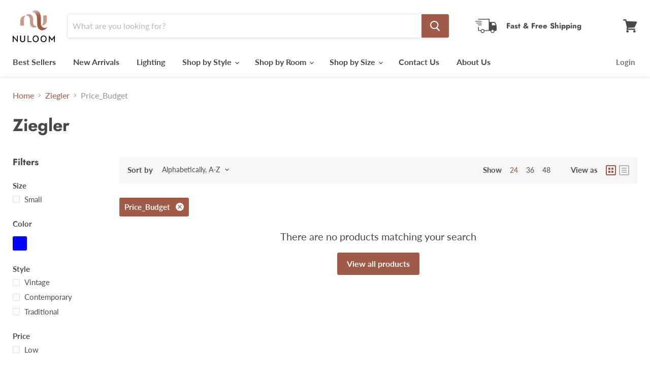

--- FILE ---
content_type: text/plain; charset=utf-8
request_url: https://sp-micro-proxy.b-cdn.net/micro?unique_id=nuloom.myshopify.com
body_size: 3873
content:
{"site":{"free_plan_limit_reached":false,"billing_status":null,"billing_active":true,"pricing_plan_required":false,"settings":{"proof_mobile_position":"Bottom","proof_desktop_position":"Bottom Left","proof_pop_size":"default","proof_start_delay_time":60,"proof_time_between":3,"proof_display_time":3,"proof_visible":false,"proof_cycle":true,"proof_mobile_enabled":false,"proof_desktop_enabled":true,"proof_tablet_enabled":null,"proof_locale":"en","proof_show_powered_by":false},"site_integrations":[{"id":"98723","enabled":true,"integration":{"name":"Shopify Add To Cart","handle":"shopify_storefront_add_to_cart","pro":false},"settings":{"proof_onclick_new_tab":null,"proof_exclude_pages":null,"proof_include_pages":[],"proof_display_pages_mode":"excluded","proof_minimum_activity_sessions":null,"proof_height":110,"proof_bottom":10,"proof_top":10,"proof_right":10,"proof_left":10,"proof_background_color":"#ffffff","proof_background_image_url":null,"proof_font_color":"#ff0000","proof_border_radius":40,"proof_padding_top":0,"proof_padding_bottom":0,"proof_padding_left":8,"proof_padding_right":16,"proof_icon_color":null,"proof_icon_background_color":null,"proof_hours_before_obscure":48,"proof_minimum_review_rating":5,"proof_highlights_color":"#fdcb6e","proof_display_review":true,"proof_show_review_on_hover":true,"proof_summary_time_range":1440,"proof_summary_minimum_count":10,"proof_show_media":false,"proof_show_message":false,"proof_media_url":null,"proof_media_position":null,"proof_nudge_click_url":null,"proof_icon_url":null,"proof_icon_mode":null,"proof_icon_enabled":false},"template":{"id":"36","body":{"top":"{{first_name}} in {{city}}, {{province}} {{country}}","middle":"Added to Cart {{product_title}}"},"raw_body":"<top>{{first_name}} in {{city}}, {{province}} {{country}}</top><middle>Added to Cart {{product_title}}</middle>","locale":"en"}},{"id":"98724","enabled":true,"integration":{"name":"Shopify Purchase","handle":"shopify_api_purchase","pro":false},"settings":{"proof_onclick_new_tab":null,"proof_exclude_pages":null,"proof_include_pages":[],"proof_display_pages_mode":"excluded","proof_minimum_activity_sessions":null,"proof_height":110,"proof_bottom":10,"proof_top":10,"proof_right":10,"proof_left":10,"proof_background_color":"#ffffff","proof_background_image_url":null,"proof_font_color":"#ff0000","proof_border_radius":40,"proof_padding_top":0,"proof_padding_bottom":0,"proof_padding_left":8,"proof_padding_right":16,"proof_icon_color":null,"proof_icon_background_color":null,"proof_hours_before_obscure":48,"proof_minimum_review_rating":5,"proof_highlights_color":"#fdcb6e","proof_display_review":true,"proof_show_review_on_hover":true,"proof_summary_time_range":1440,"proof_summary_minimum_count":10,"proof_show_media":false,"proof_show_message":false,"proof_media_url":null,"proof_media_position":null,"proof_nudge_click_url":null,"proof_icon_url":null,"proof_icon_mode":null,"proof_icon_enabled":false},"template":{"id":"4","body":{"top":"{{first_name}} in {{city}}, {{province}} {{country}}","middle":"Purchased {{product_title}}"},"raw_body":"<top>{{first_name}} in {{city}}, {{province}} {{country}}</top><middle>Purchased {{product_title}}</middle>","locale":"en"}}],"events":[{"id":"244494323","created_at":"2026-01-25T00:40:02.273Z","variables":{"first_name":"Someone","city":"San Francisco","province":"California","province_code":"CA","country":"United States","country_code":"US","product_title":"Zya Geometric Indoor/Outdoor Machine Washable Area Rug"},"click_url":"https://www.nuloom.com/products/ecat09a","image_url":"https://cdn.shopify.com/s/files/1/0250/7228/products/dyfioqi0flv5pck0xxf1.jpg?v=1756506802","product":{"id":"57001111","product_id":"7150319632428","title":"Zya Geometric Indoor/Outdoor Machine Washable Area Rug","created_at":"2023-07-14T00:25:29.000Z","updated_at":"2026-01-20T23:57:05.241Z","published_at":"2023-07-14T00:25:15.000Z"},"site_integration":{"id":"98723","enabled":true,"integration":{"name":"Shopify Add To Cart","handle":"shopify_storefront_add_to_cart","pro":false},"template":{"id":"36","body":{"top":"{{first_name}} in {{city}}, {{province}} {{country}}","middle":"Added to Cart {{product_title}}"},"raw_body":"<top>{{first_name}} in {{city}}, {{province}} {{country}}</top><middle>Added to Cart {{product_title}}</middle>","locale":"en"}}},{"id":"244494321","created_at":"2026-01-25T00:39:53.451Z","variables":{"first_name":"Someone","city":"Chicago","province":"Illinois","province_code":"IL","country":"United States","country_code":"US","product_title":"Anslie Geometric Indoor/Outdoor Area Rug"},"click_url":"https://www.nuloom.com/products/gbcb100","image_url":"https://cdn.shopify.com/s/files/1/0250/7228/files/lf6yisz7e5zc9dv1863m.jpg?v=1756506199","product":{"id":"61004213","product_id":"7710139580460","title":"Anslie Geometric Indoor/Outdoor Area Rug","created_at":"2024-08-29T14:36:22.000Z","updated_at":"2026-01-23T23:47:54.241Z","published_at":"2024-08-29T14:36:06.000Z"},"site_integration":{"id":"98723","enabled":true,"integration":{"name":"Shopify Add To Cart","handle":"shopify_storefront_add_to_cart","pro":false},"template":{"id":"36","body":{"top":"{{first_name}} in {{city}}, {{province}} {{country}}","middle":"Added to Cart {{product_title}}"},"raw_body":"<top>{{first_name}} in {{city}}, {{province}} {{country}}</top><middle>Added to Cart {{product_title}}</middle>","locale":"en"}}},{"id":"244494305","created_at":"2026-01-25T00:39:23.309Z","variables":{"first_name":"Someone","city":"San Francisco","province":"California","province_code":"CA","country":"United States","country_code":"US","product_title":"Zya Geometric Indoor/Outdoor Machine Washable Area Rug"},"click_url":"https://www.nuloom.com/products/ecat09a","image_url":"https://cdn.shopify.com/s/files/1/0250/7228/products/dyfioqi0flv5pck0xxf1.jpg?v=1756506802","product":{"id":"57001111","product_id":"7150319632428","title":"Zya Geometric Indoor/Outdoor Machine Washable Area Rug","created_at":"2023-07-14T00:25:29.000Z","updated_at":"2026-01-20T23:57:05.241Z","published_at":"2023-07-14T00:25:15.000Z"},"site_integration":{"id":"98723","enabled":true,"integration":{"name":"Shopify Add To Cart","handle":"shopify_storefront_add_to_cart","pro":false},"template":{"id":"36","body":{"top":"{{first_name}} in {{city}}, {{province}} {{country}}","middle":"Added to Cart {{product_title}}"},"raw_body":"<top>{{first_name}} in {{city}}, {{province}} {{country}}</top><middle>Added to Cart {{product_title}}</middle>","locale":"en"}}},{"id":"244494233","created_at":"2026-01-25T00:36:31.000Z","variables":{"first_name":"Someone","city":"Mechanicsburg","province":"Pennsylvania","province_code":"PA","country":"United States","country_code":"US","product_title":"Daena Checkered Machine Washable Area Rug"},"click_url":"https://www.nuloom.com/products/hmay02a","image_url":"https://cdn.shopify.com/s/files/1/0250/7228/files/lhtyje9kmdhhsggs2xlu.jpg?v=1756506105","product":{"id":"62928240","product_id":"7839953584172","title":"Daena Checkered Machine Washable Area Rug","created_at":"2025-03-17T13:54:15.403Z","updated_at":"2026-01-25T00:36:38.925Z","published_at":"2025-03-17T13:53:59.000Z"},"site_integration":{"id":"98724","enabled":true,"integration":{"name":"Shopify Purchase","handle":"shopify_api_purchase","pro":false},"template":{"id":"4","body":{"top":"{{first_name}} in {{city}}, {{province}} {{country}}","middle":"Purchased {{product_title}}"},"raw_body":"<top>{{first_name}} in {{city}}, {{province}} {{country}}</top><middle>Purchased {{product_title}}</middle>","locale":"en"}}},{"id":"244494226","created_at":"2026-01-25T00:36:18.000Z","variables":{"first_name":"Someone","city":"Wentzville","province":"Missouri","province_code":"MO","country":"United States","country_code":"US","product_title":"Meline Checkered Fringe Area Rug"},"click_url":"https://www.nuloom.com/products/bdsn31a","image_url":"https://cdn.shopify.com/s/files/1/0250/7228/products/d7kxkr5pnu52lf1hjzw3.jpg?v=1756506846","product":{"id":"57001088","product_id":"7150318813228","title":"Meline Checkered Fringe Area Rug","created_at":"2023-07-14T00:21:37.000Z","updated_at":"2026-01-25T00:36:24.460Z","published_at":"2023-07-14T00:21:22.000Z"},"site_integration":{"id":"98724","enabled":true,"integration":{"name":"Shopify Purchase","handle":"shopify_api_purchase","pro":false},"template":{"id":"4","body":{"top":"{{first_name}} in {{city}}, {{province}} {{country}}","middle":"Purchased {{product_title}}"},"raw_body":"<top>{{first_name}} in {{city}}, {{province}} {{country}}</top><middle>Purchased {{product_title}}</middle>","locale":"en"}}},{"id":"244494224","created_at":"2026-01-25T00:36:10.000Z","variables":{"first_name":"Someone","city":"Tumwater","province":"Washington","province_code":"WA","country":"United States","country_code":"US","product_title":"Kailani Geometric Machine Washable Area Rug"},"click_url":"https://www.nuloom.com/products/megr03a","image_url":"https://cdn.shopify.com/s/files/1/0250/7228/files/opyvhj3laonxb7yt0oqo.jpg?v=1756506000","product":{"id":"62928306","product_id":"7839967281196","title":"Kailani Geometric Machine Washable Area Rug","created_at":"2025-03-17T14:07:57.258Z","updated_at":"2026-01-25T00:36:14.143Z","published_at":"2025-03-17T14:07:37.000Z"},"site_integration":{"id":"98724","enabled":true,"integration":{"name":"Shopify Purchase","handle":"shopify_api_purchase","pro":false},"template":{"id":"4","body":{"top":"{{first_name}} in {{city}}, {{province}} {{country}}","middle":"Purchased {{product_title}}"},"raw_body":"<top>{{first_name}} in {{city}}, {{province}} {{country}}</top><middle>Purchased {{product_title}}</middle>","locale":"en"}}},{"id":"244494220","created_at":"2026-01-25T00:36:06.420Z","variables":{"first_name":"Someone","city":"Los Angeles","province":"California","province_code":"CA","country":"United States","country_code":"US","product_title":"Lorretta Geometric Cotton Area Rug"},"click_url":"https://www.nuloom.com/products/hmco6a","image_url":"https://cdn.shopify.com/s/files/1/0250/7228/products/rahhxuzsjz9gstbnowdv.jpg?v=1756528778","product":{"id":"40790","product_id":"1736919684","title":"Lorretta Geometric Cotton Area Rug","created_at":"2015-10-08T19:51:57.000Z","updated_at":"2026-01-23T23:20:49.973Z","published_at":"2015-10-08T19:51:00.000Z"},"site_integration":{"id":"98723","enabled":true,"integration":{"name":"Shopify Add To Cart","handle":"shopify_storefront_add_to_cart","pro":false},"template":{"id":"36","body":{"top":"{{first_name}} in {{city}}, {{province}} {{country}}","middle":"Added to Cart {{product_title}}"},"raw_body":"<top>{{first_name}} in {{city}}, {{province}} {{country}}</top><middle>Added to Cart {{product_title}}</middle>","locale":"en"}}},{"id":"244494207","created_at":"2026-01-25T00:35:33.052Z","variables":{"first_name":"Someone","city":"Los Angeles","province":"California","province_code":"CA","country":"United States","country_code":"US","product_title":"Lorretta Geometric Cotton Area Rug"},"click_url":"https://www.nuloom.com/products/hmco6a","image_url":"https://cdn.shopify.com/s/files/1/0250/7228/products/rahhxuzsjz9gstbnowdv.jpg?v=1756528778","product":{"id":"40790","product_id":"1736919684","title":"Lorretta Geometric Cotton Area Rug","created_at":"2015-10-08T19:51:57.000Z","updated_at":"2026-01-23T23:20:49.973Z","published_at":"2015-10-08T19:51:00.000Z"},"site_integration":{"id":"98723","enabled":true,"integration":{"name":"Shopify Add To Cart","handle":"shopify_storefront_add_to_cart","pro":false},"template":{"id":"36","body":{"top":"{{first_name}} in {{city}}, {{province}} {{country}}","middle":"Added to Cart {{product_title}}"},"raw_body":"<top>{{first_name}} in {{city}}, {{province}} {{country}}</top><middle>Added to Cart {{product_title}}</middle>","locale":"en"}}},{"id":"244494200","created_at":"2026-01-25T00:35:13.000Z","variables":{"first_name":"Someone","city":"Provo","province":"Utah","province_code":"UT","country":"United States","country_code":"US","product_title":"Kerry Textured Geometric Tasseled Area Rug"},"click_url":"https://www.nuloom.com/products/oznn05a","image_url":"https://cdn.shopify.com/s/files/1/0250/7228/products/a4gqrvxwexqliivqotto_93cb295f-1898-43c0-9ffc-d11bd6d1cc67.jpg?v=1756507906","product":{"id":"53009861","product_id":"6943247695916","title":"Kerry Textured Geometric Tasseled Area Rug","created_at":"2022-09-06T03:52:07.000Z","updated_at":"2026-01-25T00:35:19.498Z","published_at":"2022-09-06T03:51:57.000Z"},"site_integration":{"id":"98724","enabled":true,"integration":{"name":"Shopify Purchase","handle":"shopify_api_purchase","pro":false},"template":{"id":"4","body":{"top":"{{first_name}} in {{city}}, {{province}} {{country}}","middle":"Purchased {{product_title}}"},"raw_body":"<top>{{first_name}} in {{city}}, {{province}} {{country}}</top><middle>Purchased {{product_title}}</middle>","locale":"en"}}},{"id":"244494182","created_at":"2026-01-25T00:34:41.269Z","variables":{"first_name":"Someone","city":"Dallas","province":"Texas","province_code":"TX","country":"United States","country_code":"US","product_title":"Fiona High-Low Snowfall Area Rug"},"click_url":"https://www.nuloom.com/products/svbl02a","image_url":"https://cdn.shopify.com/s/files/1/0250/7228/products/c3ydldeyiwbwmddn5tga.jpg?v=1756506458","product":{"id":"58314285","product_id":"7225032736812","title":"Fiona High-Low Snowfall Area Rug","created_at":"2023-11-08T17:11:00.000Z","updated_at":"2025-12-11T23:47:55.927Z","published_at":"2023-11-08T17:10:42.000Z"},"site_integration":{"id":"98723","enabled":true,"integration":{"name":"Shopify Add To Cart","handle":"shopify_storefront_add_to_cart","pro":false},"template":{"id":"36","body":{"top":"{{first_name}} in {{city}}, {{province}} {{country}}","middle":"Added to Cart {{product_title}}"},"raw_body":"<top>{{first_name}} in {{city}}, {{province}} {{country}}</top><middle>Added to Cart {{product_title}}</middle>","locale":"en"}}},{"id":"244494150","created_at":"2026-01-25T00:33:52.735Z","variables":{"first_name":"Someone","city":"San Francisco","province":"California","province_code":"CA","country":"United States","country_code":"US","product_title":"Indoor/Outdoor Striped Miriam Area Rug"},"click_url":"https://www.nuloom.com/products/bdsi03a","image_url":"https://cdn.shopify.com/s/files/1/0250/7228/products/fhin81ttiqb9oii9dpkg.jpg?v=1756527953","product":{"id":"1629072","product_id":"1518814167084","title":"Indoor/Outdoor Striped Miriam Area Rug","created_at":"2018-12-10T21:17:45.000Z","updated_at":"2026-01-18T07:33:46.635Z","published_at":"2018-12-10T21:17:45.000Z"},"site_integration":{"id":"98723","enabled":true,"integration":{"name":"Shopify Add To Cart","handle":"shopify_storefront_add_to_cart","pro":false},"template":{"id":"36","body":{"top":"{{first_name}} in {{city}}, {{province}} {{country}}","middle":"Added to Cart {{product_title}}"},"raw_body":"<top>{{first_name}} in {{city}}, {{province}} {{country}}</top><middle>Added to Cart {{product_title}}</middle>","locale":"en"}}},{"id":"244494078","created_at":"2026-01-25T00:31:08.000Z","variables":{"first_name":"Someone","city":"London","province":"Kentucky","province_code":"KY","country":"United States","country_code":"US","product_title":"Meline Checkered Fringe Area Rug"},"click_url":"https://www.nuloom.com/products/bdsn31a","image_url":"https://cdn.shopify.com/s/files/1/0250/7228/products/d7kxkr5pnu52lf1hjzw3.jpg?v=1756506846","product":{"id":"57001088","product_id":"7150318813228","title":"Meline Checkered Fringe Area Rug","created_at":"2023-07-14T00:21:37.000Z","updated_at":"2026-01-25T00:36:24.460Z","published_at":"2023-07-14T00:21:22.000Z"},"site_integration":{"id":"98724","enabled":true,"integration":{"name":"Shopify Purchase","handle":"shopify_api_purchase","pro":false},"template":{"id":"4","body":{"top":"{{first_name}} in {{city}}, {{province}} {{country}}","middle":"Purchased {{product_title}}"},"raw_body":"<top>{{first_name}} in {{city}}, {{province}} {{country}}</top><middle>Purchased {{product_title}}</middle>","locale":"en"}}},{"id":"244494017","created_at":"2026-01-25T00:29:07.657Z","variables":{"first_name":"Someone","city":"Libertyville","province":"Illinois","province_code":"IL","country":"United States","country_code":"US","product_title":"Romy Striped Indoor/Outdoor Area Rug"},"click_url":"https://www.nuloom.com/products/gbcb41a","image_url":"https://cdn.shopify.com/s/files/1/0250/7228/files/537d95d11b707c65872940891dac31de0fb1b203.jpg?v=1756504884","product":{"id":"63738484","product_id":"7909130403884","title":"Romy Striped Indoor/Outdoor Area Rug","created_at":"2025-06-11T17:17:00.181Z","updated_at":"2026-01-23T23:46:37.648Z","published_at":"2025-06-11T17:16:38.000Z"},"site_integration":{"id":"98723","enabled":true,"integration":{"name":"Shopify Add To Cart","handle":"shopify_storefront_add_to_cart","pro":false},"template":{"id":"36","body":{"top":"{{first_name}} in {{city}}, {{province}} {{country}}","middle":"Added to Cart {{product_title}}"},"raw_body":"<top>{{first_name}} in {{city}}, {{province}} {{country}}</top><middle>Added to Cart {{product_title}}</middle>","locale":"en"}}},{"id":"244494011","created_at":"2026-01-25T00:28:51.803Z","variables":{"first_name":"Someone","city":"Ranchi","province":"Jharkhand","province_code":"JH","country":"India","country_code":"IN","product_title":"Galilea Mottled Mast Medallion"},"click_url":"https://www.nuloom.com/products/kkst02a","image_url":"https://cdn.shopify.com/s/files/1/0250/7228/products/p5ze80wdgg8caju50qyo.jpg?v=1756527539","product":{"id":"7378171","product_id":"4004358783020","title":"Galilea Mottled Mast Medallion","created_at":"2019-08-26T17:51:10.000Z","updated_at":"2025-12-11T23:31:32.928Z","published_at":"2020-05-06T22:42:51.000Z"},"site_integration":{"id":"98723","enabled":true,"integration":{"name":"Shopify Add To Cart","handle":"shopify_storefront_add_to_cart","pro":false},"template":{"id":"36","body":{"top":"{{first_name}} in {{city}}, {{province}} {{country}}","middle":"Added to Cart {{product_title}}"},"raw_body":"<top>{{first_name}} in {{city}}, {{province}} {{country}}</top><middle>Added to Cart {{product_title}}</middle>","locale":"en"}}},{"id":"244493942","created_at":"2026-01-25T00:26:19.647Z","variables":{"first_name":"Someone","city":"San Francisco","province":"California","province_code":"CA","country":"United States","country_code":"US","product_title":"Green Haven Collection Daleyza Recycled Cotton Machine Washable Area Rug"},"click_url":"https://www.nuloom.com/products/atbs06a","image_url":"https://cdn.shopify.com/s/files/1/0250/7228/files/d7q4u3cx4jnq2ivlyjny.jpg?v=1756505580","product":{"id":"62961619","product_id":"7842006302764","title":"Green Haven Collection Daleyza Recycled Cotton Machine Washable Area Rug","created_at":"2025-03-19T17:38:51.280Z","updated_at":"2025-12-11T23:02:05.195Z","published_at":"2025-03-19T17:38:33.000Z"},"site_integration":{"id":"98723","enabled":true,"integration":{"name":"Shopify Add To Cart","handle":"shopify_storefront_add_to_cart","pro":false},"template":{"id":"36","body":{"top":"{{first_name}} in {{city}}, {{province}} {{country}}","middle":"Added to Cart {{product_title}}"},"raw_body":"<top>{{first_name}} in {{city}}, {{province}} {{country}}</top><middle>Added to Cart {{product_title}}</middle>","locale":"en"}}},{"id":"244493938","created_at":"2026-01-25T00:26:06.000Z","variables":{"first_name":"Someone","city":"Crowley","province":"Texas","province_code":"TX","country":"United States","country_code":"US","product_title":"Nuloom Elira Solid Bordered Area Rug"},"click_url":"https://www.nuloom.com/products/svcc01a","image_url":"https://cdn.shopify.com/s/files/1/0250/7228/files/54191277eb7f3a0ec4d4dc96f0e0d9e3fec4cfa2.jpg?v=1755874590","product":{"id":"64239419","product_id":"7979954110508","title":"Nuloom Elira Solid Bordered Area Rug","created_at":"2025-08-22T14:56:30.033Z","updated_at":"2026-01-25T00:26:08.845Z","published_at":"2025-08-22T14:56:26.000Z"},"site_integration":{"id":"98724","enabled":true,"integration":{"name":"Shopify Purchase","handle":"shopify_api_purchase","pro":false},"template":{"id":"4","body":{"top":"{{first_name}} in {{city}}, {{province}} {{country}}","middle":"Purchased {{product_title}}"},"raw_body":"<top>{{first_name}} in {{city}}, {{province}} {{country}}</top><middle>Purchased {{product_title}}</middle>","locale":"en"}}},{"id":"244493870","created_at":"2026-01-25T00:24:05.000Z","variables":{"first_name":"Someone","city":"Daly City","province":"California","province_code":"CA","country":"United States","country_code":"US","product_title":"Meline Checkered Fringe Area Rug"},"click_url":"https://www.nuloom.com/products/bdsn31a","image_url":"https://cdn.shopify.com/s/files/1/0250/7228/products/d7kxkr5pnu52lf1hjzw3.jpg?v=1756506846","product":{"id":"57001088","product_id":"7150318813228","title":"Meline Checkered Fringe Area Rug","created_at":"2023-07-14T00:21:37.000Z","updated_at":"2026-01-25T00:36:24.460Z","published_at":"2023-07-14T00:21:22.000Z"},"site_integration":{"id":"98724","enabled":true,"integration":{"name":"Shopify Purchase","handle":"shopify_api_purchase","pro":false},"template":{"id":"4","body":{"top":"{{first_name}} in {{city}}, {{province}} {{country}}","middle":"Purchased {{product_title}}"},"raw_body":"<top>{{first_name}} in {{city}}, {{province}} {{country}}</top><middle>Purchased {{product_title}}</middle>","locale":"en"}}},{"id":"244493869","created_at":"2026-01-25T00:24:03.000Z","variables":{"first_name":"Someone","city":"Durham","province":"North Carolina","province_code":"NC","country":"United States","country_code":"US","product_title":"nuLOOM Gloria Abstract Shag Area Rug"},"click_url":"https://www.nuloom.com/products/kscm05a","image_url":"https://cdn.shopify.com/s/files/1/0250/7228/files/4b8572968a1e1d669b26ae427a5afef88962e697.jpg?v=1764365929","product":{"id":"53006187","product_id":"6943056527404","title":"nuLOOM Gloria Abstract Shag Area Rug","created_at":"2022-09-05T22:56:18.000Z","updated_at":"2026-01-25T00:24:08.413Z","published_at":"2022-09-05T22:56:07.000Z"},"site_integration":{"id":"98724","enabled":true,"integration":{"name":"Shopify Purchase","handle":"shopify_api_purchase","pro":false},"template":{"id":"4","body":{"top":"{{first_name}} in {{city}}, {{province}} {{country}}","middle":"Purchased {{product_title}}"},"raw_body":"<top>{{first_name}} in {{city}}, {{province}} {{country}}</top><middle>Purchased {{product_title}}</middle>","locale":"en"}}},{"id":"244493863","created_at":"2026-01-25T00:23:52.938Z","variables":{"first_name":"Someone","city":"San Francisco","province":"California","province_code":"CA","country":"United States","country_code":"US","product_title":"Katya Contemporary Waves Machine Washable Area Rug"},"click_url":"https://www.nuloom.com/products/kkon26a","image_url":"https://cdn.shopify.com/s/files/1/0250/7228/products/sbjxgwp8ugluzd4ef3gp.jpg?v=1756507161","product":{"id":"56428737","product_id":"7139804315692","title":"Katya Contemporary Waves Machine Washable Area Rug","created_at":"2023-05-30T16:51:36.000Z","updated_at":"2025-12-23T23:35:04.466Z","published_at":"2023-05-30T16:51:22.000Z"},"site_integration":{"id":"98723","enabled":true,"integration":{"name":"Shopify Add To Cart","handle":"shopify_storefront_add_to_cart","pro":false},"template":{"id":"36","body":{"top":"{{first_name}} in {{city}}, {{province}} {{country}}","middle":"Added to Cart {{product_title}}"},"raw_body":"<top>{{first_name}} in {{city}}, {{province}} {{country}}</top><middle>Added to Cart {{product_title}}</middle>","locale":"en"}}},{"id":"244493854","created_at":"2026-01-25T00:23:41.038Z","variables":{"first_name":"Someone","city":"San Francisco","province":"California","province_code":"CA","country":"United States","country_code":"US","product_title":"Katya Contemporary Waves Machine Washable Area Rug"},"click_url":"https://www.nuloom.com/products/kkon26a","image_url":"https://cdn.shopify.com/s/files/1/0250/7228/products/sbjxgwp8ugluzd4ef3gp.jpg?v=1756507161","product":{"id":"56428737","product_id":"7139804315692","title":"Katya Contemporary Waves Machine Washable Area Rug","created_at":"2023-05-30T16:51:36.000Z","updated_at":"2025-12-23T23:35:04.466Z","published_at":"2023-05-30T16:51:22.000Z"},"site_integration":{"id":"98723","enabled":true,"integration":{"name":"Shopify Add To Cart","handle":"shopify_storefront_add_to_cart","pro":false},"template":{"id":"36","body":{"top":"{{first_name}} in {{city}}, {{province}} {{country}}","middle":"Added to Cart {{product_title}}"},"raw_body":"<top>{{first_name}} in {{city}}, {{province}} {{country}}</top><middle>Added to Cart {{product_title}}</middle>","locale":"en"}}},{"id":"244493853","created_at":"2026-01-25T00:23:39.551Z","variables":{"first_name":"Someone","city":"Dallas","province":"Texas","province_code":"TX","country":"United States","country_code":"US","product_title":"Mila Dotted Diamond Trellis Area Rug"},"click_url":"https://www.nuloom.com/products/ecrk03a","image_url":"https://cdn.shopify.com/s/files/1/0250/7228/products/p8ok6erac1bev0zmjd5k.jpg?v=1756527587","product":{"id":"1622450","product_id":"3931840643116","title":"Mila Dotted Diamond Trellis Area Rug","created_at":"2019-07-09T19:49:04.000Z","updated_at":"2026-01-22T14:10:39.022Z","published_at":"2019-07-19T20:08:28.000Z"},"site_integration":{"id":"98723","enabled":true,"integration":{"name":"Shopify Add To Cart","handle":"shopify_storefront_add_to_cart","pro":false},"template":{"id":"36","body":{"top":"{{first_name}} in {{city}}, {{province}} {{country}}","middle":"Added to Cart {{product_title}}"},"raw_body":"<top>{{first_name}} in {{city}}, {{province}} {{country}}</top><middle>Added to Cart {{product_title}}</middle>","locale":"en"}}},{"id":"244493848","created_at":"2026-01-25T00:23:26.538Z","variables":{"first_name":"Someone","city":"San Francisco","province":"California","province_code":"CA","country":"United States","country_code":"US","product_title":"Mila Cartouche Trellis Area Rug"},"click_url":"https://www.nuloom.com/products/acge02a","image_url":"https://cdn.shopify.com/s/files/1/0250/7228/products/c9k4aw7hwlfavsxqa9ba.jpg?v=1756527215","product":{"id":"23535592","product_id":"4695893344300","title":"Mila Cartouche Trellis Area Rug","created_at":"2020-03-10T18:36:35.000Z","updated_at":"2026-01-05T15:27:54.481Z","published_at":"2020-03-11T14:54:02.000Z"},"site_integration":{"id":"98723","enabled":true,"integration":{"name":"Shopify Add To Cart","handle":"shopify_storefront_add_to_cart","pro":false},"template":{"id":"36","body":{"top":"{{first_name}} in {{city}}, {{province}} {{country}}","middle":"Added to Cart {{product_title}}"},"raw_body":"<top>{{first_name}} in {{city}}, {{province}} {{country}}</top><middle>Added to Cart {{product_title}}</middle>","locale":"en"}}},{"id":"244493836","created_at":"2026-01-25T00:22:53.619Z","variables":{"first_name":"Someone","city":"Charlotte","province":"North Carolina","province_code":"NC","country":"United States","country_code":"US","product_title":"Bordered Maryjo Sisal Rug Area Rug"},"click_url":"https://www.nuloom.com/products/zhss03a","image_url":"https://cdn.shopify.com/s/files/1/0250/7228/products/e22lucgwjdwqqept00ph.jpg?v=1756528304","product":{"id":"66639","product_id":"10838307976","title":"Bordered Maryjo Sisal Rug Area Rug","created_at":"2017-10-20T20:56:20.000Z","updated_at":"2025-12-11T23:53:21.279Z","published_at":"2017-10-20T20:56:16.000Z"},"site_integration":{"id":"98723","enabled":true,"integration":{"name":"Shopify Add To Cart","handle":"shopify_storefront_add_to_cart","pro":false},"template":{"id":"36","body":{"top":"{{first_name}} in {{city}}, {{province}} {{country}}","middle":"Added to Cart {{product_title}}"},"raw_body":"<top>{{first_name}} in {{city}}, {{province}} {{country}}</top><middle>Added to Cart {{product_title}}</middle>","locale":"en"}}},{"id":"244493756","created_at":"2026-01-25T00:19:59.495Z","variables":{"first_name":"Someone","city":"Sacramento","province":"Pennsylvania","province_code":"PA","country":"United States","country_code":"US","product_title":"Naya Checkered Machine Washable Area Rug"},"click_url":"https://www.nuloom.com/products/grhn07a","image_url":"https://cdn.shopify.com/s/files/1/0250/7228/products/re3ys1goibnhtnxvg6i7.jpg?v=1756507502","product":{"id":"56409355","product_id":"7138864627756","title":"Naya Checkered Machine Washable Area Rug","created_at":"2023-05-26T16:57:54.000Z","updated_at":"2026-01-20T17:55:32.128Z","published_at":"2023-05-26T16:57:30.000Z"},"site_integration":{"id":"98723","enabled":true,"integration":{"name":"Shopify Add To Cart","handle":"shopify_storefront_add_to_cart","pro":false},"template":{"id":"36","body":{"top":"{{first_name}} in {{city}}, {{province}} {{country}}","middle":"Added to Cart {{product_title}}"},"raw_body":"<top>{{first_name}} in {{city}}, {{province}} {{country}}</top><middle>Added to Cart {{product_title}}</middle>","locale":"en"}}},{"id":"244493631","created_at":"2026-01-25T00:16:41.810Z","variables":{"first_name":"Someone","city":"Dallas","province":"Texas","province_code":"TX","country":"United States","country_code":"US","product_title":"Lorene High-Low Geometric Indoor/Outdoor Area Rug"},"click_url":"https://www.nuloom.com/products/rzpc02a","image_url":"https://cdn.shopify.com/s/files/1/0250/7228/products/oguwboxu8wahx8inh33h.jpg?v=1756507106","product":{"id":"56428796","product_id":"7139806707756","title":"Lorene High-Low Geometric Indoor/Outdoor Area Rug","created_at":"2023-05-30T17:00:12.000Z","updated_at":"2026-01-05T15:08:08.845Z","published_at":"2023-05-30T16:59:57.000Z"},"site_integration":{"id":"98723","enabled":true,"integration":{"name":"Shopify Add To Cart","handle":"shopify_storefront_add_to_cart","pro":false},"template":{"id":"36","body":{"top":"{{first_name}} in {{city}}, {{province}} {{country}}","middle":"Added to Cart {{product_title}}"},"raw_body":"<top>{{first_name}} in {{city}}, {{province}} {{country}}</top><middle>Added to Cart {{product_title}}</middle>","locale":"en"}}}]}}